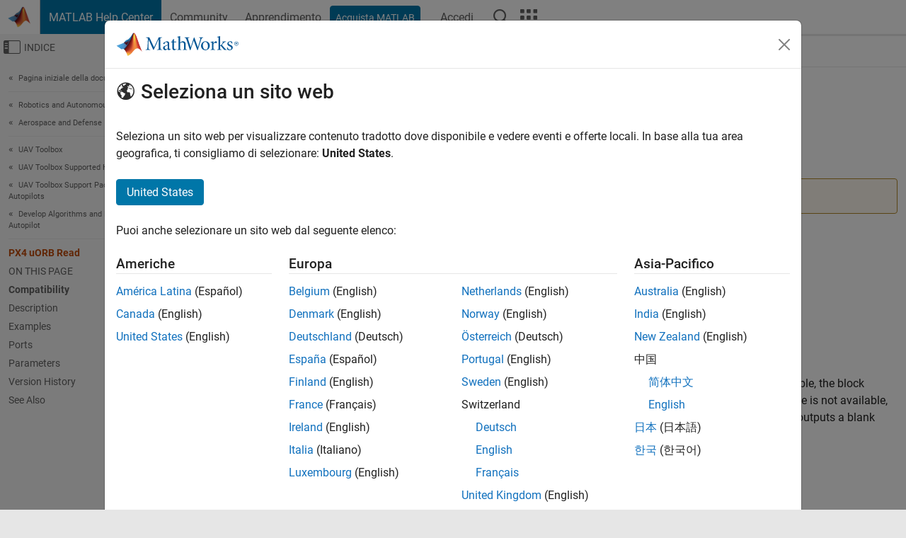

--- FILE ---
content_type: text/html
request_url: https://it.mathworks.com/help/uav/px4/ref/px4uorbread.html
body_size: 13738
content:
<!DOCTYPE html><html lang="it"><head><script>window.mwDocMetadata = {"isLoggedIn":false,"exampleVersionSpec":["=25.2"],"isArchivedDoc":false};</script>
	<meta charset="utf-8"/>
	<meta name="viewport" content="width=device-width, initial-scale=1.0"/>
	

	<link rel="icon" href="https://it.mathworks.com/etc.clientlibs/mathworks/clientlibs/customer-ui/templates/common/resources/images/favicon.20251211153853409.ico" type="image/x-icon"/>
	<link rel="canonical" href="https://it.mathworks.com/help/uav/px4/ref/px4uorbread.html"/>
	<meta http-equiv="X-UA-Compatible" content="IE=edge"/>
	
	
		<meta name="twitter:card" content="summary_large_image"/>
		<meta name="twitter:site" content="@MathWorks"/>
		
		<meta name="twitter:image" content="https://it.mathworks.com/template-service/help/full-header-footer-offcanvas-bs5/_jcr_content/ogImageSecureUrl.adapt.1200.medium.jpg/1744384063106.jpg"/>
		<meta property="og:image:url" content="https://it.mathworks.com/template-service/help/full-header-footer-offcanvas-bs5/_jcr_content/ogImageSecureUrl.adapt.1200.medium.jpg/1744384063106.jpg"/>
		<meta property="og:image:secure_url" content="https://it.mathworks.com/template-service/help/full-header-footer-offcanvas-bs5/_jcr_content/ogImageSecureUrl.adapt.1200.medium.jpg/1744384063106.jpg"/>
	
	<meta property="og:url" content="https://it.mathworks.com/help/uav/px4/ref/px4uorbread.html"/>
	<meta property="og:description" content="The PX4 uORB Read block creates a Simulink nonvirtual bus that corresponds to the specified uORB topic."/>
	<meta property="og:title" content="PX4 uORB Read - Read uORB data for the specified uORB topic - Simulink"/>
	<meta property="og:type" content="website"/>
	

	

	
    
<script src="https://it.mathworks.com/etc.clientlibs/mathworks/clientlibs/customer-ui/components/webvitals.min.20251211153853409.js"></script>




	
	

	
	
	

	

	
	
		
    
<link rel="stylesheet" href="https://it.mathworks.com/etc.clientlibs/mathworks/clientlibs/customer-ui/components/bootstrap5.min.20251211153853409.css" type="text/css"/>



		
    
<link rel="stylesheet" href="https://it.mathworks.com/etc.clientlibs/mathworks/clientlibs/customer-ui/templates/common/bs5.min.20251211153853409.css" type="text/css"/>



	
	
	
    
<link rel="stylesheet" href="https://it.mathworks.com/etc.clientlibs/mathworks/clientlibs/customer-ui/templates/offcanvasv5.min.20251211153853409.css" type="text/css"/>



	

	<link href="https://it.mathworks.com/etc.clientlibs/mathworks/clientlibs/customer-ui/templates/common/resources/fonts/roboto/roboto-latin-italic-400.20251211153853409.woff2" rel="preload" as="font" type="font/woff2" crossorigin=""/>
	<link href="https://it.mathworks.com/etc.clientlibs/mathworks/clientlibs/customer-ui/templates/common/resources/fonts/roboto/roboto-latin-italic-500.20251211153853409.woff2" rel="preload" as="font" type="font/woff2" crossorigin=""/>
	<link href="https://it.mathworks.com/etc.clientlibs/mathworks/clientlibs/customer-ui/templates/common/resources/fonts/roboto/roboto-latin-italic-700.20251211153853409.woff2" rel="preload" as="font" type="font/woff2" crossorigin=""/>
	<link href="https://it.mathworks.com/etc.clientlibs/mathworks/clientlibs/customer-ui/templates/common/resources/fonts/roboto/roboto-latin-normal-400.20251211153853409.woff2" rel="preload" as="font" type="font/woff2" crossorigin=""/>
	<link href="https://it.mathworks.com/etc.clientlibs/mathworks/clientlibs/customer-ui/templates/common/resources/fonts/roboto/roboto-latin-normal-500.20251211153853409.woff2" rel="preload" as="font" type="font/woff2" crossorigin=""/>
	<link href="https://it.mathworks.com/etc.clientlibs/mathworks/clientlibs/customer-ui/templates/common/resources/fonts/roboto/roboto-latin-normal-700.20251211153853409.woff2" rel="preload" as="font" type="font/woff2" crossorigin=""/>
	<link href="https://it.mathworks.com/etc.clientlibs/mathworks/clientlibs/customer-ui/templates/common/resources/fonts/mathworks.20251211153853409.woff" rel="preload" as="font" type="font/woff" crossorigin=""/>

	
		
		<script>(function(g,b,d,f){(function(a,c,d){if(a){var e=b.createElement("style");e.id=c;e.innerHTML=d;a.appendChild(e)}})(b.getElementsByTagName("head")[0],"at-body-style",d);setTimeout(function(){var a=b.getElementsByTagName("head")[0];if(a){var c=b.getElementById("at-body-style");c&&a.removeChild(c)}},f)})(window,document,"[class*='personalization-container']:not([id^='web-application']) {opacity: 0 !important}",1E3);</script> <script src="//assets.adobedtm.com/d0cc0600946eb3957f703b9fe43c3590597a8c2c/satelliteLib-e8d23c2e444abadc572df06537e2def59c01db09.js" async=""></script>

	
	

	

	

	<title>PX4 uORB Read - Read uORB data for the specified uORB topic - Simulink
</title>
	



<script src="https://it.mathworks.com/etc.clientlibs/mathworks/clientlibs/customer-ui/components/jquery.min.20251211153853409.js"></script><script src="https://it.mathworks.com/etc.clientlibs/mathworks/clientlibs/customer-ui/components/jquery-migrate.min.20251211153853409.js"></script>
<meta xmlns="http://www.w3.org/1999/xhtml" http-equiv="Content-Script-Type" content="text/javascript"/>

<link xmlns="http://www.w3.org/1999/xhtml" href="/help/releases/R2025b/includes/web/css/doc_center.css" rel="stylesheet" type="text/css"/>

<script src="/help/releases/R2025b/includes/shared/equationrenderer/release/MathRenderer.js"></script>
<script src="/help/releases/R2025b/includes/shared/scripts/l10n.js"></script>
<script src="/help/releases/R2025b/includes/shared/scripts/docscripts.js"></script>
<script src="/help/releases/R2025b/includes/shared/scripts/f1help.js"></script>
<script src="/help/releases/R2025b/includes/shared/scripts/mw.imageanimation.js"></script>
<script src="/help/releases/R2025b/includes/shared/scripts/jquery.highlight.js"></script>
<script src="/help/releases/R2025b/includes/product/scripts/underscore-min.js"></script>


<script xmlns="http://www.w3.org/1999/xhtml" src="/help/releases/R2025b/includes/shared/scripts/localstorage.js"></script>

<script src="/help/releases/R2025b/includes/web/scripts/overload.js"></script>
<script src="/help/releases/R2025b/includes/shared/scripts/helpservices.js"></script>
<script src="/help/releases/R2025b/includes/product/scripts/productfilter.js"></script>
<script src="/help/releases/R2025b/includes/shared/scripts/matlab_dialog_shared.js"></script>
<link href="/help/releases/R2025b/includes/shared/highlight/styles/mwdochighlight.min.css" rel="stylesheet" type="text/css"/>
<script src="/help/releases/R2025b/includes/shared/highlight/highlight.min.js"></script>
<link href="/help/releases/R2025b/includes/web/css/doc_center_print.css" rel="stylesheet" type="text/css" media="print"/>
	<meta name="robots" content="all"/><meta name="description" content="The PX4 uORB Read block creates a Simulink nonvirtual bus that corresponds to the specified uORB topic."/><style>/*BS5 - UserNav*/
	@media (min-width:992px) {
  	body.-has_usernav {      
    #localnav .navbar-nav { margin:0 0 0 -5px !important; display:inline-block; font-size:0; white-space:nowrap; }
    #localnav .navbar-nav > li { padding:0 !important; margin-bottom:0; display:inline-block; font-size:13px; line-height:1.00; float:none; }
    #localnav .navbar-nav > .nav-item + .nav-item { padding-left:1px !important; border-left:none !important; }
    #localnav .navbar-nav > li > a { padding:10px 10px 8px !important; border-radius:4px; display:inline-block; line-height:1.00; text-align:center; }

    #localnav .navbar-nav > li > a,
    #localnav .navbar-nav > li > a:visited { color:var(--mw-ws-global-link-color);  }    
    #localnav .navbar-nav > li > a:hover { background:var(--mw-ws-additive-color-transparent); color:var(--mw-color-brand03) !important; text-decoration:none !important; }
    #localnav .navbar-nav > li > a:focus { outline-offset:-2px; }

    #localnav .navbar-nav > li > a.active { background:#e6f2fa !important; color:var(--mw-ws-global-color) !important; }
    #localnav .navbar-nav > li > a.active:hover { background:#e6f2fa !important; color:var(--mw-ws-global-color) !important; }    

    #localnav .navbar-nav > li > a >.result_count { font-size:11px; }

    #localnav > li#crux_nav_documentation.active { padding:10px 10px 8px; border-radius:var(--mw-ws-global-border-radius); background:#e6f2fa; color:var(--mw-ws-global-color); line-height:1.00; text-align:center; }
    #localnav > li#crux_nav_documentation.active > a { padding:0; background:var(--mw-ws-additive-color-transparent); }
  }
}

@media (max-width:991.98px) {
  body.-has_usernav {   
    #localnav .navbar-nav { width:100% !important; }
    #localnav .navbar-nav > li { padding-left:0 !important; font-size:13px; }
    #localnav .navbar-nav > li > a.active { background:#e6f2fa; color:var(--mw-ws-global-color) !important; }
  }
}</style><style>#localnav:has(.alert) { height:calc(44px + 36px); padding-top:36px; }
			#localnav .alert { width: 100%; padding-top:2px; padding-right:5px; padding-bottom:2px; border-top:none; border-left:none; border-right:none; border-radius:0; display:flex; align-items:center; flex-direction:row; flex-wrap:nowrap; gap:7px; position:absolute; top:0; z-index:2;  }
			#localnav .alert p { margin-bottom:0; }
			#localnav .alert-dismissible .btn-close { margin-left:auto; position:relative; }</style><link rel="alternate" hreflang="x-default" href="https://www.mathworks.com/help/uav/px4/ref/px4uorbread.html"/>
	<link rel="alternate" hreflang="de" href="https://de.mathworks.com/help/uav/px4/ref/px4uorbread.html"/>
	<link rel="alternate" hreflang="en" href="https://www.mathworks.com/help/uav/px4/ref/px4uorbread.html"/>
	<link rel="alternate" hreflang="es" href="https://la.mathworks.com/help/uav/px4/ref/px4uorbread.html"/>
	<link rel="alternate" hreflang="fr" href="https://fr.mathworks.com/help/uav/px4/ref/px4uorbread.html"/>
	<link rel="alternate" hreflang="it" href="https://it.mathworks.com/help/uav/px4/ref/px4uorbread.html"/>
	<link rel="alternate" hreflang="ja" href="https://jp.mathworks.com/help/uav/px4/ref/px4uorbread.html"/>
	<link rel="alternate" hreflang="ko" href="https://kr.mathworks.com/help/uav/px4/ref/px4uorbread.html"/>
	<link rel="alternate" hreflang="zh" href="https://ww2.mathworks.cn/help/uav/px4/ref/px4uorbread.html"/></head>



	<body id="template_offcanvas" class="site_lang_it templateservice offcanvas_fluid
		  
		  
		  
 		  
		  -has_usernav
		  -is_full_header
		  
		  ">
		<a class="skip_link visually-hidden-focusable" href="#main">Vai al contenuto</a>

		
		


	<div class="sticky-top" id="sticky_container">
		

	<header class="-has_matrix
					 -has_mwa
					 -has_store
					 -has_topnav
					 -has_subnav
					 ">
		<nav class="navbar navbar-expand-lg" aria-label="Navigazione pagina principale">
			<div class="container-fluid">
				<div class="d-lg-flex flex-row align-items-center" id="header_content_container">
					<a href="/?s_tid=user_nav_logo" class="navbar-brand d-inline-flex">
						
						<img src="https://it.mathworks.com/etc.clientlibs/mathworks/clientlibs/customer-ui/templates/common/resources/images/mathworks-logo-membrane.20251211153853409.svg" class="mw_logo" alt="MathWorks" width="34" height="30"/>
					</a>

					<div class="sectionHead sectionhead containsResourceName resourceClass-sectionhead">


	<p class="d-inline-flex d-lg-none h1">
		<a href="/help/?s_tid=user_nav_help" class="add_cursor_pointer">MATLAB Help Center</a>
		
	</p>
	




</div>


					<div class="d-flex d-lg-none" id="global_mobile_actuator_container_search">
						<button class="navbar-toggler btn collapsed" id="global_search_mobile_actuator" type="button" data-toggle="collapse" data-bs-toggle="collapse" data-target="#global_search_mobile" data-bs-target="#global_search_mobile" aria-controls="global_search_mobile" aria-expanded="false" aria-label="Toggle Search">
							<span class="icon-search"></span>
						</button>
					</div>
					<div class="navbar-collapse collapse" id="global_search_mobile">
						<div id="global_search_mobile_placeholder"></div>
						<div id="global_search_container">
							<div class="sectionHeadSearchBox sectionheadsearchbox containsResourceName resourceClass-sectionheadsearchbox">

	

	
		
    
<script src="https://it.mathworks.com/etc.clientlibs/mathworks/clientlibs/customer-ui/components/sectionheadsearchbox/bs5.min.20251211153853409.js"></script>



		
    
<link rel="stylesheet" href="https://it.mathworks.com/etc.clientlibs/mathworks/clientlibs/customer-ui/components/typeahead.min.20251211153853409.css" type="text/css"/>
<script src="https://it.mathworks.com/etc.clientlibs/mathworks/clientlibs/customer-ui/components/lodash.min.20251211153853409.js"></script>
<script src="https://it.mathworks.com/etc.clientlibs/mathworks/clientlibs/customer-ui/components/handlebars.min.20251211153853409.js"></script>
<script src="https://it.mathworks.com/etc.clientlibs/mathworks/clientlibs/customer-ui/components/typeahead.min.20251211153853409.js"></script>



		
    



		
		<form name="search" id="site_search" class="site_search" action="/support/search.html" method="get" data-release="R2025b" data-language="it">
			<div class="input-group">
				<label id="search-mathworks" class="visually-hidden" for="query">Cerca nel centro assistenza</label>
				<input type="hidden" name="c[]" id="site_search_collection" value="support"/>
				<input type="search" name="q" id="query" class="form-control conjoined_search" aria-autocomplete="list" autocomplete="off" role="combobox" aria-controls="search_suggestions" aria-haspopup="listbox" aria-expanded="true" aria-activedescendant="" placeholder="Cerca nel centro assistenza" data-site-domain="it" data-site-language="it" data-typeahead-proxy-url="https://services.mathworks.com/typeahead" data-typeahead-type="grouped" data-typeahead-result-count="5" data-typeahead-collection="functions,blocks" data-label-suggestions="Suggerimenti" data-label-see-all-results="See all results" aria-labelledby="search-mathworks" aria-owns="sectionHeadSearchDropdown"/>
				<button class="btn btn_color_blue btn-outline dropdown-toggle" type="button" data-toggle="dropdown" data-bs-toggle="dropdown" aria-expanded="false" id="site_search_selector">Centro assistenza</button>
				<ul class="dropdown-menu dropdown-menu-end" id="sectionHeadSearchDropdown">
					
						<li style="display:none;"><a class="dropdown-item" href="#" data-placeholder="Cerca nel centro assistenza" data-collection="support" data-action="https://it.mathworks.com/support/search.html" data-parameter="q">Centro assistenza</a></li>
					
					<li><a class="dropdown-item" href="#" data-placeholder="Ricerca MathWorks.com" data-collection="entire_site" data-action="https://it.mathworks.com/search.html" data-parameter="q">MathWorks</a></li>
				</ul>
				<button type="submit" id="searchbutton" class="btn btn_color_blue btn-outline icon-search" aria-label="Cerca"></button>
			</div>
		</form>
	

	

</div>

						</div>
					</div>


					<div class="d-flex d-lg-none" id="global_mobile_actuator_container_navigation">
						<button class="navbar-toggler collapsed btn" id="global_navigation_mobile_actuator" type="button" data-toggle="collapse" data-bs-toggle="collapse" data-target="#global_navigation" data-bs-target="#global_navigation" aria-controls="global_navigation" aria-expanded="false" aria-label="${alwaystranslate:&#39;Toggle Main Navigation&#39;}">
							<span class="icon-menu-full"></span>
						</button>
					</div>
					<div class="collapse navbar-collapse" id="global_navigation">
						
						<div class="topNavigation topnavigation containsResourceName resourceClass-topnavigation">



	<ul class="navbar-nav flex-grow-1 align-items-lg-center mb-0">
		
		
			<li class="nav-item dropdown" id="globalnav_item_helpcenter">
				
	
	
	

	

	<a href="/help/?s_tid=user_nav_help" class="nav-link active ">

		

		
			
			MATLAB Help Center</a>

		
		
	

				
			</li>
		
			<li class="nav-item dropdown" id="globalnav_item_community">
				
	
	
	

	

	<a href="/matlabcentral/?s_tid=user_nav_community" class="nav-link ">

		

		
			
			Community</a>

		
		
	

				
			</li>
		
			<li class="nav-item dropdown" id="globalnav_item_learning">
				
	
	
	

	

	<a href="https://matlabacademy.mathworks.com/?s_tid=user_nav_learning" class="nav-link ">

		

		
			
			Apprendimento</a>

		
		
	

				
			</li>
		

		
		<li class="nav-item  -alignment_lg_end" id="globalnav_item_matlab">
			
			

			
	
	
	

	

	<a href="https://login.mathworks.com/embedded-login/landing.html?cid=getmatlab&amp;s_tid=user_nav_getml" style="display:none !important;" class="not-logged-in btn btn_color_blue d-block d-lg-inline-flex ">

		

		
			
			Acquista MATLAB</a>

		
		
	

			
	
	
	

	

	<a href="https://login.mathworks.com/embedded-login/landing.html?cid=getmatlab&amp;s_tid=user_nav_getml" style="display:none !important;" class="logged-in btn btn_color_blue d-block d-lg-inline-flex ">

		

		
			
			MATLAB</a>

		
		
	


		</li>

		
		
			<li class="nav-item dropdown -alignment_lg_end" id="globalnav_item_mwa">
				<a href="#" class="nav-link headernav_login mwa-nav_login" id="mwanav_item_login" style="display: none;" aria-label="Accedere al proprio MathWorks Account">
					Accedi
				</a>

				<a href="#" class="nav-link headernav_logout dropdown-toggle" id="mwanav_actuator" role="button" data-toggle="dropdown" data-bs-toggle="dropdown" aria-expanded="false" style="display: none;" title="Accedi al tuo MathWorks Account">
					<span class="mwanav_avatar mwa_image_drop_down"></span>
					<span class="mobile_account_name visually_hidden_xxl visually_hidden_xl visually_hidden_lg hidden-md hidden-lg"></span>
				</a>
				<ul class="dropdown-menu dropdown-menu-lg-end" id="mwanav_dropdown_menu">
					<li id="mwanav_item_account"><a class="mwa-account dropdown-item">Il Mio Account</a></li>
					<li id="mwanav_item_community"><a class="mwa-community-profile dropdown-item">Il mio Profilo utente</a></li>
					<li id="mwanav_item_associate"><a class="mwa-link-license dropdown-item">Associa Licenza</a></li>
					<li><hr class="dropdown-divider"/></li>
					<li id="mwanav_item_logout"><a class="mwa-logout dropdown-item">Disconnettiti</a></li>
				</ul>
			</li>
		

		

		

		<li class="nav-item d-block d-lg-none" id="globalnav_item_mobile_cta_support">
			
	
	
	

	

	<a href="/support/contact_us.html" id="mobile_cta_support" class="nav-link ">

		

		
			<span class="icon-phone"></span>
			Contatta l’assistenza MathWorks</a>

		
		
	

		</li>

		<li class="nav-item d-block d-lg-none" id="globalnav_item_mobile_cta_corporate">
			
	
	
	

	

	<a href="/" id="mobile_cta_corporate" class="nav-link ">

		

		
			<span class="icon-membrane"></span>
			Visit mathworks.com</a>

		
		
	

		</li>

		<li class="nav-item dropdown d-none d-lg-block -alignment_lg_end" id="globalnav_item_search">
			<a href="#" class="nav-link dropdown-toggle" role="button" data-toggle="dropdown" data-bs-toggle="dropdown" aria-expanded="false" aria-label="Cerca"><span class="icon-search"></span></a>
			<div class="dropdown-menu">
				<div class="container-lg">
					<div class="row align-items-center">
						
						
							<div class="col">
								<div id="global_search_desktop_placeholder"></div>
							</div>
						
					</div>
				</div>
			</div>
		</li>

		<li class="nav-item d-none d-lg-block -alignment_lg_end" id="globalnav_item_matrix">
			<mw-matrix lang="it" tier="DOTCOM" env="prod" bsversion="bs5" class="nav-link" host="https://it.mathworks.com"></mw-matrix>
		</li>
	</ul>


	


</div>

					</div>
				</div>

				
			</div>
		</nav>
	</header>



		
		
		
	</div>





		
<div id="offcanvas_container">
	

	<div class="collapse collapse-horizontal" id="offcanvas_menu" data-offcanvas-id="helpcenter-offcanvas">
		<button class="btn collapsed" id="offcanvas_actuator" type="button" data-bs-toggle="collapse" data-bs-target="#offcanvas_menu" aria-expanded="false" aria-controls="offcanvas_menu">
			<span class="icon-offcanvas-menu"><span class="visually-hidden">Attiva/disattiva menu di navigazione off-canvas</span></span> <span class="offcanvas_actuator_label" aria-hidden="true">Indice</span>
		</button>
		<div id="offcanvas_menu_content"><nav class="offcanvas_nav" role="navigation">
<div class="search_refine_v4 -presentation_browse">
<div id="facets_area">
<div class="personalization-container" id="web-application-offcanvas-container">
<ol itemscope="" itemtype="https://schema.org/BreadcrumbList" class="nav_breadcrumb list-unstyled" id="ul_left_nav_ancestors">
  <li itemscope="" itemtype="http://www.schema.org/ListItem" itemprop="itemListElement">
	  <a itemprop="item" href="/help/index.html?s_tid=CRUX_lftnav">
      <span itemprop="name">Pagina iniziale della documentazione</span>
		</a>
    <meta itemprop="position" content="1"/>
	</li>
</ol>
<ol itemscope="" itemtype="https://schema.org/BreadcrumbList" class="nav_breadcrumb list-unstyled" id="ul_left_nav_productgroups">
<li itemscope="" itemtype="http://schema.org/ListItem" itemprop="itemListElement">
	<a itemprop="item" href="/help/overview/robotics-and-autonomous-systems.html?s_tid=hc_product_group_bc">
    <span itemprop="name">Robotics and Autonomous Systems</span>
	</a>
  <meta itemprop="position" content="1"/>
</li>
<li itemscope="" itemtype="http://schema.org/ListItem" itemprop="itemListElement">
	<a itemprop="item" href="/help/overview/aerospace-and-defense.html?s_tid=hc_product_group_bc">
    <span itemprop="name">Aerospace and Defense</span>
	</a>
  <meta itemprop="position" content="2"/>
</li></ol><ol itemscope="" itemtype="https://schema.org/BreadcrumbList" class="nav_disambiguation list-unstyled"><li itemscope="" itemtype="http://schema.org/ListItem" itemprop="itemListElement">
						<a itemprop="item" href="../../index.html?s_tid=CRUX_lftnav" id="index">
              <span itemprop="name">UAV Toolbox</span>
            </a>
            <meta itemprop="position" content="1"/>
					</li><li itemscope="" itemtype="http://schema.org/ListItem" itemprop="itemListElement">
						<a itemprop="item" href="../../supported-hardware.html?s_tid=CRUX_lftnav" id="mw_1f519f33-0317-41d7-847f-210e6627e173">
              <span itemprop="name">UAV Toolbox Supported Hardware</span>
            </a>
            <meta itemprop="position" content="2"/>
					</li><li itemscope="" itemtype="http://schema.org/ListItem" itemprop="itemListElement">
						<a itemprop="item" href="../../px4-spkg.html?s_tid=CRUX_lftnav" id="mw_6b156d2b-e6c0-4f48-8bb6-13f1094037a6">
              <span itemprop="name">UAV Toolbox Support Package for PX4 Autopilots</span>
            </a>
            <meta itemprop="position" content="3"/>
					</li><li itemscope="" itemtype="http://schema.org/ListItem" itemprop="itemListElement">
						<a itemprop="item" href="../../develop-algorithm-deploy-px4.html?s_tid=CRUX_lftnav" id="mw_2300403a-51e6-408e-a762-7cb37269325c">
              <span itemprop="name">Develop Algorithms and Deploy on PX4 Autopilot</span>
            </a>
            <meta itemprop="position" content="4"/>
					</li></ol><ul class="nav_scrollspy nav list-unstyled" id="nav_scrollspy" aria-label="On this page">
	<li class="nav_scrollspy_function nav-item notranslate" aria-hidden="true">PX4 uORB Read</li>

<li class="nav_scrollspy_title" id="SSPY810-refentry">On this page</li><li class="nav-item"><a href="#mw_433e28a1-4906-49ad-8a60-164ec6685bf6_sep_mw_c90398f6-b17d-4bd9-9b65-853a1fc2dd68" class="intrnllnk nav-link">Compatibility</a></li><li class="nav-item"><a href="#mw_cd0b12b2-1660-424f-95a7-967fc563d246" class="intrnllnk nav-link">Description</a></li><li class="nav-item"><a href="#examples" class="intrnllnk nav-link">Examples</a></li><li class="nav-item"><a href="#mw_38c543c3-0346-4122-86c8-69e6e8708c91" class="intrnllnk nav-link">Ports</a><ul class="nav"><li class="nav-item"><a href="#mw_7a8b8b69-7e15-4c01-a53c-56bfc5b591c4" class="intrnllnk nav-link">Output</a><ul class="nav"><li class="nav-item"><a href="#mw_d025e8cd-05a5-46bc-8d1d-c0c3dbfc0bee" class="intrnllnk nav-link">Msg</a></li><li class="nav-item"><a href="#mw_3b54a82f-d034-4207-8724-22cd92b512f2" class="intrnllnk nav-link">Status</a></li></ul></li></ul></li><li class="nav-item"><a href="#mw_664f04c7-b69d-429d-9153-ab420d5bab45" class="intrnllnk nav-link">Parameters</a><ul class="nav"><li class="nav-item"><a href="#mw_3dd2f410-d164-44ee-abf6-51d3961ed408" class="intrnllnk nav-link">Main tab</a><ul class="nav"><li class="nav-item"><a href="#mw_63506dfa-8e9b-424e-bb35-e8eb5802f843" class="intrnllnk nav-link">Topic to subscribe to</a></li><li class="nav-item"><a href="#mw_6733fa95-de5f-4c87-bccb-33d36085cada" class="intrnllnk nav-link">Select instance</a></li><li class="nav-item"><a href="#mw_56d68576-7eb3-4855-b42e-3605f9748440" class="intrnllnk nav-link">Sample time</a></li></ul></li><li class="nav-item"><a href="#mw_7c55edc8-2487-469c-9942-6a704c8389aa" class="intrnllnk nav-link">Advanced Tab</a><ul class="nav"><li class="nav-item"><a href="#mw_b8bffe3a-f7b5-4f58-a451-f515f3f48f26" class="intrnllnk nav-link">Wait until data received</a></li><li class="nav-item"><a href="#mw_b206f302-8250-454e-85ff-520862b19791" class="intrnllnk nav-link">Timeout in seconds</a></li></ul></li></ul></li><li class="nav-item"><a href="#mw_433e28a1-4906-49ad-8a60-164ec6685bf6_vh" class="intrnllnk nav-link">Version History</a></li><li class="nav-item"><a href="#mw_433e28a1-4906-49ad-8a60-164ec6685bf6_seealso" class="intrnllnk nav-link">See Also</a></li></ul></div>
</div>
</div>
</nav>
			<div class="sidebar parsys containsResourceName resourceClass-parsys"><div class="targetcontainer containsResourceName resourceClass-targetcontainer section">



<div class="personalization-container " id="web-application-offcanvas-container">
	<div><div class="targetContent parsys containsResourceName resourceClass-parsys">
</div>
</div>
</div></div>

</div>

		</div>
		
    
<script src="https://it.mathworks.com/etc.clientlibs/mathworks/clientlibs/customer-ui/templates/offcanvasv5.min.20251211153853409.js"></script>



	</div>


	<div id="offcanvas_body_container">
		<div id="offcanvas_body">
			

	
	<div class="localnav" id="localnav">
		<div class="localnav_container">
			<div class="container-fluid">
				<div class="row">
					<div class="col-12">
						<nav class="navbar navbar-expand-lg" aria-label="Local Navigation">
							<button class="navbar-toggler" type="button" id="localnav_actuator" data-toggle="collapse" data-bs-toggle="collapse" data-target="#local_navigation" data-bs-target="#local_navigation" aria-controls="localnav" aria-expanded="false" aria-label="Navigazione Toggle"><span class="icon-kebab"></span></button>
							<div class="collapse navbar-collapse" id="local_navigation">
								<div class="localNavigation localnav containsResourceName resourceClass-localnav">



	
	<ul class="navbar-nav  crux_resource_list crux_browse" id="localnav_navbar">
	<li class="nav-item crux_resource" data-nav-id="crux_nav_documentation">
		<a class="nav-link active" href="/help/uav/develop-algorithm-deploy-px4.html?s_tid=CRUX_topnav" data-id="">
			Documentation
	    </a>
	</li>

	<li class="nav-item crux_resource" data-nav-id="crux_nav_examples">
		<a class="nav-link " href="/help/uav/examples.html?s_tid=CRUX_topnav&amp;category=develop-algorithm-deploy-px4" data-id="">
			Examples
	    </a>
	</li>

	<li class="nav-item crux_resource" data-nav-id="crux_nav_function">
		<a class="nav-link " href="/help/uav/referencelist.html?type=function&amp;s_tid=CRUX_topnav&amp;category=develop-algorithm-deploy-px4" data-id="">
			Functions
	    </a>
	</li>

	<li class="nav-item crux_resource" data-nav-id="crux_nav_block">
		<a class="nav-link " href="/help/uav/referencelist.html?type=block&amp;s_tid=CRUX_topnav&amp;category=develop-algorithm-deploy-px4" data-id="">
			Blocks
	    </a>
	</li>

	<li class="nav-item crux_resource" data-nav-id="crux_nav_app">
		<a class="nav-link " href="/help/uav/referencelist.html?type=app&amp;s_tid=CRUX_topnav&amp;category=develop-algorithm-deploy-px4" data-id="">
			Apps
	    </a>
	</li>

	<li class="nav-item crux_resource" data-nav-id="crux_nav_scene">
		<a class="nav-link " href="/help/uav/referencelist.html?type=scene&amp;s_tid=CRUX_topnav&amp;category=develop-algorithm-deploy-px4" data-id="">
			Scenes
	    </a>
	</li>

	<li class="nav-item crux_resource" data-nav-id="crux_nav_video">
		<a class="nav-link " href="/support/search.html?fq%5B%5D=asset_type_name:video&amp;fq%5B%5D=category:uav/develop-algorithm-deploy-px4&amp;page=1&amp;s_tid=CRUX_topnav" data-id="">
			Video
	    </a>
	</li>

	<li class="nav-item crux_resource" data-nav-id="crux_nav_answers">
		<a class="nav-link " href="/support/search.html?fq%5B%5D=asset_type_name:answer&amp;fq%5B%5D=category:uav/develop-algorithm-deploy-px4&amp;page=1&amp;s_tid=CRUX_topnav" data-id="">
			Risposte
	    </a>
	</li>
</ul>




</div>

							</div>
						</nav>
					</div>
				</div>
			</div>
		</div>
	</div>



			<div class="introParsys parsys containsResourceName resourceClass-parsys">
</div>

			<div class="content_container" id="content_container">
				<div class="container-fluid">
					<div class="row">
						<div class="col" id="offcanvas_fixed_menu_container"> </div>
						<div class="col" id="offcanvas_content_container">
							
							<div id="offcanvas_focus_actuator" tabindex="0" class="d-block d-md-none"><span class="visually-hidden">Contenuto principale</span></div>
							

<main id="main" tabindex="-1">
	
	<section><div class="mainParsys parsys containsResourceName resourceClass-parsys"><div class="cssjs containsResourceName section resourceClass-cssjs">






<style>
@media (max-width:991.98px) {

    #localnav .nav-item:not(:first-child) .nav-link { padding-left:24px !important; }
    #localnav .dropdown-menu .dropdown-item { padding-left:calc(var(--bs-dropdown-item-padding-x) * 3); }

}
</style>
</div>
<div class="cssjs containsResourceName section resourceClass-cssjs">





	
    
<link rel="stylesheet" href="https://it.mathworks.com/etc.clientlibs/mathworks/clientlibs/customer-ui/components/embeddedchat/bs5.min.20251211153853409.css" type="text/css"/>
<script src="https://it.mathworks.com/etc.clientlibs/mathworks/clientlibs/customer-ui/templates/akamai.min.20251211153853409.js"></script>
<script src="https://it.mathworks.com/etc.clientlibs/mathworks/clientlibs/customer-ui/components/embeddedchat/bs5.min.20251211153853409.js"></script>



	
	



</div>
<div class="cssjs containsResourceName section resourceClass-cssjs">






<style>
@media (max-width: 991.98px) {
    #localnav_actuator { width:auto !important; padding-left:10px !important; display: flex !important; align-items:center !important; flex-direction: row-reverse !important; justify-content:center !important; }
    #localnav_actuator:after { padding-right:5px; content:"Risorse"; font-size:14px; white-space:nowrap; }
    #localnav_actuator .icon-kebab { position:relative; top:-1px; }
    #localnav_actuator .icon-kebab:before { content: "\e60f" !important; font-size:16px; }
}
</style>
</div>
<div class="cssjs containsResourceName section resourceClass-cssjs">





	
	
    
<link rel="stylesheet" href="https://it.mathworks.com/etc.clientlibs/mathworks/clientlibs/customer-ui/templates/mathworks-aem.min.20251211153853409.css" type="text/css"/>
<link rel="stylesheet" href="https://it.mathworks.com/etc.clientlibs/mathworks/clientlibs/customer-ui/components/searchrefine.min.20251211153853409.css" type="text/css"/>
<link rel="stylesheet" href="https://it.mathworks.com/etc.clientlibs/mathworks/clientlibs/customer-ui/components/panel.min.20251211153853409.css" type="text/css"/>
<link rel="stylesheet" href="https://it.mathworks.com/etc.clientlibs/mathworks/clientlibs/customer-ui/components/card.min.20251211153853409.css" type="text/css"/>
<link rel="stylesheet" href="https://it.mathworks.com/etc.clientlibs/mathworks/clientlibs/customer-ui/templates/search.min.20251211153853409.css" type="text/css"/>



	



</div>
<div class="cssjs containsResourceName section resourceClass-cssjs">





	
	
    
<link rel="stylesheet" href="https://it.mathworks.com/etc.clientlibs/mathworks/clientlibs/customer-ui/components/form.min.20251211153853409.css" type="text/css"/>



	



</div>
<div class="cssjs containsResourceName section resourceClass-cssjs">





	
    
<link rel="stylesheet" href="https://it.mathworks.com/etc.clientlibs/mathworks/clientlibs/customer-ui/components/nuggets.min.20251211153853409.css" type="text/css"/>
<script src="https://it.mathworks.com/etc.clientlibs/mathworks/clientlibs/customer-ui/components/nuggets.min.20251211153853409.js"></script>



	
	



</div>
<div class="cssjs containsResourceName section resourceClass-cssjs">





	
    



	
	



</div>
<div class="cssjs containsResourceName section resourceClass-cssjs">





	
    
<link rel="stylesheet" href="https://it.mathworks.com/etc.clientlibs/mathworks/clientlibs/customer-ui/components/accordion.min.20251211153853409.css" type="text/css"/>
<link rel="stylesheet" href="https://it.mathworks.com/etc.clientlibs/mathworks/clientlibs/customer-ui/components/alert.min.20251211153853409.css" type="text/css"/>
<link rel="stylesheet" href="https://it.mathworks.com/etc.clientlibs/mathworks/clientlibs/customer-ui/components/band.min.20251211153853409.css" type="text/css"/>
<link rel="stylesheet" href="https://it.mathworks.com/etc.clientlibs/mathworks/clientlibs/customer-ui/components/blockquote.min.20251211153853409.css" type="text/css"/>
<link rel="stylesheet" href="https://it.mathworks.com/etc.clientlibs/mathworks/clientlibs/customer-ui/components/image.min.20251211153853409.css" type="text/css"/>
<link rel="stylesheet" href="https://it.mathworks.com/etc.clientlibs/mathworks/clientlibs/customer-ui/components/inpagenav.min.20251211153853409.css" type="text/css"/>
<link rel="stylesheet" href="https://it.mathworks.com/etc.clientlibs/mathworks/clientlibs/customer-ui/components/table.min.20251211153853409.css" type="text/css"/>
<script src="https://it.mathworks.com/etc.clientlibs/mathworks/clientlibs/customer-ui/components/accordion.min.20251211153853409.js"></script>
<script src="https://it.mathworks.com/etc.clientlibs/mathworks/clientlibs/customer-ui/components/panel.min.20251211153853409.js"></script>



	
	



</div>
<div class="targetcontainer containsResourceName resourceClass-targetcontainer section">



<div class="personalization-container " id="web-application-body-container">
<section xmlns="http://www.w3.org/1999/xhtml" id="doc_center_content" itemprop="content" lang="en" data-language="en" data-bs-spy="scroll" data-bs-target="#nav_scrollspy"><div id="pgtype-ref"><div class="block_ref"><span id="mw_433e28a1-4906-49ad-8a60-164ec6685bf6" class="anchor_target"></span><span id="px4libuorbread" class="anchor_target"></span><h1 class="r2025b notranslate" itemprop="title"><span class="refname">PX4 uORB Read</span></h1><div class="doc_topic_desc"><div class="purpose_container"><p itemprop="purpose">Read uORB data for the specified uORB topic</p><div class="switch"><a href="javascript:void(0);" id="expandAllPage">expand all in page</a></div></div></div><div class="alert alert-warning" id="mw_433e28a1-4906-49ad-8a60-164ec6685bf6_sep_mw_c90398f6-b17d-4bd9-9b65-853a1fc2dd68"><span class="alert_icon icon-alert-warning"></span><p><strong><strong class="emphasis bold">Add-On Required:</strong> This feature requires the <a href="matlab:matlab.internal.addons.showAddon(&#39;PX4AUTOPILOTS&#39;);" target="_blank">UAV
                                    Toolbox Support Package for PX4 Autopilots</a> add-on.</strong></p></div><div class="d-flex"><div class="align-self-center me-3"><div class="function_icons"><ul class="list-unstyled"><li><img itemprop="thumbnailUrl" src="px4_uorbread.png" alt="PX4 uORB Read block" height="88" width="147"/></li></ul></div></div><div class="flex-grow-1 align-self-center"><div class="library_path_container"><p><strong>Libraries:</strong><br/>
<span class="library_path">
        UAV Toolbox Support Package for PX4 Autopilots / 
        PX4 uORB Read and Write Blocks
      </span></p></div></div></div><div id="mw_cd0b12b2-1660-424f-95a7-967fc563d246_div" class="refsect1 description"><h2 id="mw_cd0b12b2-1660-424f-95a7-967fc563d246">Description</h2><div class="cshsummary" id="csh_mw_433e28a1-4906-49ad-8a60-164ec6685bf6"><p>The <span class="block">PX4 uORB Read</span> block creates a Simulink<sup>®</sup> nonvirtual bus that corresponds to the specified uORB topic.</p><p>On each simulation step, the block checks if a new message is available on the specific
      topic. If a new message is available, the block retrieves the message and converts it to a
        Simulink bus signal. The Msg port outputs this new message. If a new message is not
      available, Msg outputs the last received uORB message. If a message has not been received
      since the start of the simulation, Msg outputs a blank message.</p><p>During Normal mode simulation, the block outputs zeroes.</p><p>During Connected I/O simulation, this block reads data from the peripherals of the
      hardware. </p></div></div><div class="ref_sect"><h2 id="examples">Examples</h2><section class="mw_cards_container"><div class="mw_card -has_metadata"><div class="mw_card_header"><div class="mw_card_image" style="background-image:url(../../../examples/px4/win64/px4_uORB_read_model.png);"><a tabindex="-1" href="getting-started-uorb-blocks.html"><img alt="Getting Started with uORB Blocks for PX4 Autopilots Support Package" src="../../../examples/px4/win64/px4_uORB_read_model.png"/></a></div></div><div class="mw_card_body"><h3 class="mw_card_title"><a href="getting-started-uorb-blocks.html">Getting Started with uORB Blocks for PX4 Autopilots Support Package</a></h3><p class="mw_card_description">Use the PX4 uORB Read and the PX4 uORB Write blocks in UAV Toolbox Support Package for PX4® Autopilots to read and write uORB messages in the uORB network.</p></div><div class="mw_card_footer"><ul class="list-unstyled"><li class="coming_from_product"><a href="matlab:openExample(&#39;px4/GettingStartedWithUORBBlocksPX4SPKGExample&#39;)">Open Model</a></li></ul></div></div></section></div><div class="clearfix"></div><div class="ref_sect"><h2 id="mw_38c543c3-0346-4122-86c8-69e6e8708c91">Ports</h2></div><div class="ref_sect"><h3 id="mw_7a8b8b69-7e15-4c01-a53c-56bfc5b591c4">Output</h3><div class="expandableContent"><p class="switch "><a href="javascript:void(0);" class="expandAllLink" data-allexpanded="false">expand all</a></p><div class="mw_ws_accordion_container"><div class="accordion" id="mw_7a8b8b69-7e15-4c01-a53c-56bfc5b591c4_accordion-group" role="tablist" aria-multiselectable="true"><div class="mw_ws_accordion_container"><div class="accordion" role="tablist" aria-multiselectable="true"><div class="accordion-item "><div class="accordion-header"><button role="tab" data-bs-toggle="collapse" id="expand_accordion_heading_mw_d025e8cd-05a5-46bc-8d1d-c0c3dbfc0bee" data-bs-target="#expand_accordion_body_mw_d025e8cd-05a5-46bc-8d1d-c0c3dbfc0bee" aria-controls="expand_accordion_body_mw_d025e8cd-05a5-46bc-8d1d-c0c3dbfc0bee" class="accordion-button add_cursor_pointer collapsed" aria-expanded="false"><h3 id="mw_d025e8cd-05a5-46bc-8d1d-c0c3dbfc0bee"><strong class="name">Msg</strong> — <span class="remove_bold">uORB message</span><br/>
<span class="add_font_color_general remove_bold"><span class="example_desc">nonvirtual bus</span></span></h3></button></div><div role="tabpanel" id="expand_accordion_body_mw_d025e8cd-05a5-46bc-8d1d-c0c3dbfc0bee" aria-labelledby="expand_accordion_heading_mw_d025e8cd-05a5-46bc-8d1d-c0c3dbfc0bee" class="accordion-collapse collapse"><div class="accordion-body"><div class="cshsummary" id="csh_mw_d025e8cd-05a5-46bc-8d1d-c0c3dbfc0bee"><p>uORB message, returned as a nonvirtual bus. The type of uORB message is specified
              using the parameter, <code class="literal">Topic to subscribe to</code>. </p><p>Connect a Bus Selector block to the <code class="literal">Msg</code> output to extract the
              signals.</p></div><p class="datatypelist"><strong>Data Types: </strong><code>bus</code></p></div></div></div></div></div><div class="mw_ws_accordion_container"><div class="accordion" role="tablist" aria-multiselectable="true"><div class="accordion-item "><div class="accordion-header"><button role="tab" data-bs-toggle="collapse" id="expand_accordion_heading_mw_3b54a82f-d034-4207-8724-22cd92b512f2" data-bs-target="#expand_accordion_body_mw_3b54a82f-d034-4207-8724-22cd92b512f2" aria-controls="expand_accordion_body_mw_3b54a82f-d034-4207-8724-22cd92b512f2" class="accordion-button add_cursor_pointer collapsed" aria-expanded="false"><h3 id="mw_3b54a82f-d034-4207-8724-22cd92b512f2"><strong class="name">Status</strong> — <span class="remove_bold">Status of the received uORB data</span><br/> <span class="add_font_color_general remove_bold"><span class="example_desc"><code class="literal">0</code> | <code class="literal">1</code></span></span></h3></button></div><div role="tabpanel" id="expand_accordion_body_mw_3b54a82f-d034-4207-8724-22cd92b512f2" aria-labelledby="expand_accordion_heading_mw_3b54a82f-d034-4207-8724-22cd92b512f2" class="accordion-collapse collapse"><div class="accordion-body"><div class="cshsummary" id="csh_mw_3b54a82f-d034-4207-8724-22cd92b512f2"><p>The Status output indicates if the uORB message was received during a previous
              time step or not. A value of <code class="literal">0</code> indicates that the uORB data at the
                <code class="literal">Msg</code> output is the latest, and a value of <code class="literal">1</code>
              indicates that the uORB data was received during the previous time step.</p><p>This output can be used to trigger subsystems for processing the new messages
              received in the uORB network.</p></div><p class="datatypelist"><strong>Data Types: </strong><code>Boolean</code></p></div></div></div></div></div></div></div></div></div><div class="ref_sect"><h2 id="mw_664f04c7-b69d-429d-9153-ab420d5bab45">Parameters</h2><div class="expandableContent"><p class="switch "><a href="javascript:void(0);" class="expandAllLink" data-allexpanded="false">expand all</a></p><div class="mw_ws_accordion_container"><div class="accordion" id="mw_664f04c7-b69d-429d-9153-ab420d5bab45_accordion-group" role="tablist" aria-multiselectable="true"><h4 class="mw-doc-parametersgrp" id="mw_3dd2f410-d164-44ee-abf6-51d3961ed408">Main tab</h4><div class="mw_ws_accordion_container"><div class="accordion" role="tablist" aria-multiselectable="true"><div class="accordion-item "><div class="accordion-header"><button role="tab" data-bs-toggle="collapse" id="expand_accordion_heading_mw_63506dfa-8e9b-424e-bb35-e8eb5802f843" data-bs-target="#expand_accordion_body_mw_63506dfa-8e9b-424e-bb35-e8eb5802f843" aria-controls="expand_accordion_body_mw_63506dfa-8e9b-424e-bb35-e8eb5802f843" class="accordion-button add_cursor_pointer collapsed" aria-expanded="false"><span id="inputarg_Topictosubscribeto" class="anchor_target"></span><h3 id="mw_63506dfa-8e9b-424e-bb35-e8eb5802f843"><strong class="name">Topic to subscribe to</strong> — <span class="remove_bold">Name of the uORB topic to which the block needs to subscribe</span><br/> <span class="add_font_color_general remove_bold"><span class="example_desc">sensor_accel (default) | One of the uORB topic</span></span></h3></button></div><div role="tabpanel" id="expand_accordion_body_mw_63506dfa-8e9b-424e-bb35-e8eb5802f843" aria-labelledby="expand_accordion_heading_mw_63506dfa-8e9b-424e-bb35-e8eb5802f843" class="accordion-collapse collapse"><div class="accordion-body"><div class="cshsummary" id="csh_mw_63506dfa-8e9b-424e-bb35-e8eb5802f843"><p>Select the name of the uORB topic that the block needs to subscribe to read the uORB
            data. Click <strong class="guibutton">Select</strong> to browse the topic names available in the
              <code class="literal">Firmware/msg</code> folder of the <code class="literal">px4</code> directory that
            you downloaded.</p></div></div></div></div></div></div><div class="mw_ws_accordion_container"><div class="accordion" role="tablist" aria-multiselectable="true"><div class="accordion-item "><div class="accordion-header"><button role="tab" data-bs-toggle="collapse" id="expand_accordion_heading_mw_6733fa95-de5f-4c87-bccb-33d36085cada" data-bs-target="#expand_accordion_body_mw_6733fa95-de5f-4c87-bccb-33d36085cada" aria-controls="expand_accordion_body_mw_6733fa95-de5f-4c87-bccb-33d36085cada" class="accordion-button add_cursor_pointer collapsed" aria-expanded="false"><span id="inputarg_Selectinstance" class="anchor_target"></span><h3 id="mw_6733fa95-de5f-4c87-bccb-33d36085cada"><strong class="name">Select instance</strong> — <span class="remove_bold">Instance of the uORB topic to which the block needs to subscribe</span><br/> <span class="add_font_color_general remove_bold"><span class="example_desc">instance of the uORB topic</span></span></h3></button></div><div role="tabpanel" id="expand_accordion_body_mw_6733fa95-de5f-4c87-bccb-33d36085cada" aria-labelledby="expand_accordion_heading_mw_6733fa95-de5f-4c87-bccb-33d36085cada" class="accordion-collapse collapse"><div class="accordion-body"><div class="cshsummary" id="csh_mw_6733fa95-de5f-4c87-bccb-33d36085cada"><p>Select the instance of the uORB topic that the block needs to subscribe to read the
            uORB data. </p>
            <h4 class="descriptionsect">Dependencies</h4>
            <p>This parameter appears only if you select a topic that supports multiple
              instances, in the <strong class="guilabel">Topic to subscribe to</strong> parameter.</p>
            <p>For example, the <code class="literal">actuator_controls</code> topic supports multiple
              instances and you can select one instance from the drop-down.</p>
<div class="informalfigure"><div id="d126e298" class="mediaobject"><p><img src="px4_uorb_instance.png" height="402" width="419"/></p></div></div><p></p>
          </div></div></div></div></div></div><div class="mw_ws_accordion_container"><div class="accordion" role="tablist" aria-multiselectable="true"><div class="accordion-item "><div class="accordion-header"><button role="tab" data-bs-toggle="collapse" id="expand_accordion_heading_mw_56d68576-7eb3-4855-b42e-3605f9748440" data-bs-target="#expand_accordion_body_mw_56d68576-7eb3-4855-b42e-3605f9748440" aria-controls="expand_accordion_body_mw_56d68576-7eb3-4855-b42e-3605f9748440" class="accordion-button add_cursor_pointer collapsed" aria-expanded="false"><span id="inputarg_Sampletime" class="anchor_target"></span><h3 id="mw_56d68576-7eb3-4855-b42e-3605f9748440"><strong class="name">Sample time</strong> — <span class="remove_bold">Interval at which the block reads values</span><br/> <span class="add_font_color_general remove_bold"><span class="example_desc"><code class="literal">0.001</code> (default) | any non-negative value that is a multiple of 0.001 | -1</span></span></h3></button></div><div role="tabpanel" id="expand_accordion_body_mw_56d68576-7eb3-4855-b42e-3605f9748440" aria-labelledby="expand_accordion_heading_mw_56d68576-7eb3-4855-b42e-3605f9748440" class="accordion-collapse collapse"><div class="accordion-body"><div class="cshsummary" id="csh_mw_56d68576-7eb3-4855-b42e-3605f9748440"><p>Enter the time interval at which the block reads values from the uORB
            network.</p><p>When you set this parameter to <code class="literal remove_text_wrapping">-1</code>, Simulink determines the best sample time for the block based on the block context
            within the model.</p></div></div></div></div></div></div><h4 class="mw-doc-parametersgrp" id="mw_7c55edc8-2487-469c-9942-6a704c8389aa">Advanced Tab</h4><div class="mw_ws_accordion_container"><div class="accordion" role="tablist" aria-multiselectable="true"><div class="accordion-item "><div class="accordion-header"><button role="tab" data-bs-toggle="collapse" id="expand_accordion_heading_mw_b8bffe3a-f7b5-4f58-a451-f515f3f48f26" data-bs-target="#expand_accordion_body_mw_b8bffe3a-f7b5-4f58-a451-f515f3f48f26" aria-controls="expand_accordion_body_mw_b8bffe3a-f7b5-4f58-a451-f515f3f48f26" class="accordion-button add_cursor_pointer collapsed" aria-expanded="false"><span id="inputarg_Waituntildatareceived" class="anchor_target"></span><h3 id="mw_b8bffe3a-f7b5-4f58-a451-f515f3f48f26"><strong class="name">Wait until data received</strong> — <span class="remove_bold">Wait until requested data is available</span><br/> <span class="add_font_color_general remove_bold"><span class="example_desc">off (default) | on</span></span></h3></button></div><div role="tabpanel" id="expand_accordion_body_mw_b8bffe3a-f7b5-4f58-a451-f515f3f48f26" aria-labelledby="expand_accordion_heading_mw_b8bffe3a-f7b5-4f58-a451-f515f3f48f26" class="accordion-collapse collapse"><div class="accordion-body"><div class="cshsummary" id="csh_mw_b8bffe3a-f7b5-4f58-a451-f515f3f48f26"><div class="itemizedlist"><ul><li><p>When you select this option, the read operation runs in Blocking Mode. The read
                operation is blocked while waiting for the requested data to be available. When
                waiting for the data, the <strong class="guilabel">Status</strong> port displays same values from
                the previous time step. When the data become available, the
                  <strong class="guilabel">Data</strong> port outputs data bytes, and the
                  <strong class="guilabel">Status</strong> port changes to <code class="literal">0</code>.</p><p>A task overrun occurs if the target hardware is still waiting for the data to be
                available when the next read operation is scheduled to begin.</p><p>To fix overruns, Increase the time step by using the <strong class="guilabel">Sample
                  time</strong> parameter.</p></li><li><p>When you clear this option, the read operation runs in Non-Blocking Mode. In
                this mode, the block does not wait for the requested data to be available.</p></li></ul></div></div></div></div></div></div></div><div class="mw_ws_accordion_container"><div class="accordion" role="tablist" aria-multiselectable="true"><div class="accordion-item "><div class="accordion-header"><button role="tab" data-bs-toggle="collapse" id="expand_accordion_heading_mw_b206f302-8250-454e-85ff-520862b19791" data-bs-target="#expand_accordion_body_mw_b206f302-8250-454e-85ff-520862b19791" aria-controls="expand_accordion_body_mw_b206f302-8250-454e-85ff-520862b19791" class="accordion-button add_cursor_pointer collapsed" aria-expanded="false"><span id="inputarg_Timeoutinseconds" class="anchor_target"></span><h3 id="mw_b206f302-8250-454e-85ff-520862b19791"><strong class="name">Timeout in seconds</strong> — <span class="remove_bold">Time to wait until the data is received</span><br/> <span class="add_font_color_general remove_bold"><span class="example_desc"><code class="literal">0.1</code> (default) | (0, 2^32/1000]</span></span></h3></button></div><div role="tabpanel" id="expand_accordion_body_mw_b206f302-8250-454e-85ff-520862b19791" aria-labelledby="expand_accordion_heading_mw_b206f302-8250-454e-85ff-520862b19791" class="accordion-collapse collapse"><div class="accordion-body"><div class="cshsummary" id="csh_mw_b206f302-8250-454e-85ff-520862b19791"><p>Specify the amount of time that the block waits for the data during each time step,
            if the <strong class="guilabel">Wait until data received</strong> parameter is selected. If timeout
            occurs, the read operation is aborted. </p>
            <h4 class="descriptionsect">Dependencies</h4>
            <p>This parameter appears only when you select the <strong class="guilabel">Wait until data
                received</strong> parameter.</p>
          </div></div></div></div></div></div></div></div></div></div><div class="ref_sect"><h2 id="mw_433e28a1-4906-49ad-8a60-164ec6685bf6_vh">Version History</h2><p><strong>Introduced in R2018b</strong></p></div><div class="ref_sect"><h2 id="mw_433e28a1-4906-49ad-8a60-164ec6685bf6_seealso">See Also</h2><p><span itemscope="" itemtype="http://www.mathworks.com/help/schema/MathWorksDocPage/SeeAlso" itemprop="seealso"><a itemprop="url" href="px4uorbwrite.html"><span itemprop="name"><span class="block">PX4 uORB Write</span></span></a></span> | <span itemscope="" itemtype="http://www.mathworks.com/help/schema/MathWorksDocPage/SeeAlso" itemprop="seealso"><a itemprop="url" href="px4uorbmessage.html"><span itemprop="name"><span class="block">PX4 uORB Message</span></span></a></span></p></div>
    </div></div></section><div class="clearfix"></div>

<div align="center" class="feedbackblock" id="mw_docsurvey"><script src="/help/includes/shared/docsurvey/docfeedback.js"></script>

<script>loadSurveyHidden();</script>

<link rel="stylesheet" href="/help/includes/shared/docsurvey/release/index-css.css" type="text/css"/>

<script src="/help/includes/shared/docsurvey/release/bundle.index.js"></script>

<script>initDocSurvey();</script></div>

<div class="modal fade" id="matlab-command-dialog" tabindex="-1" role="dialog" aria-labelledby="matlabCommandDialogLabel" aria-hidden="true">
  <div class="modal-dialog modal-lg">
    <div class="modal-content">
      <div class="modal-header">
        <h2 class="modal-title">MATLAB Command</h2>
        <button type="button" class="btn-close" data-bs-dismiss="modal" aria-label="Close"></button>
      </div>
      <div class="modal-body" id="dialog-body">
        <p>You clicked a link that corresponds to this MATLAB command: </p>
        <pre id="dialog-matlab-command"></pre>
        <p>Run the command by entering it in the MATLAB Command Window.
        Web browsers do not support MATLAB commands.</p>
      </div>
      <div class="modal-footer">
        <button type="button" class="btn btn_color_blue" data-bs-dismiss="modal">Close</button>
      </div>
    </div>
  </div>
</div>
	<div><div class="targetContent parsys containsResourceName resourceClass-parsys"><div class="cqColumns containsResourceName section resourceClass-columns"><div class="row  ">

	
		<div class=" col-12 "><div class="2420e633-83fe-4c2d-9b62-4248985f27d2 parsys containsResourceName resourceClass-parsys">
</div>
</div>
	
</div>
</div>

</div>
</div>
</div></div>

</div>
</section>
	
	
	
		

<div><div class="modalParsys parsys containsResourceName resourceClass-parsys">
</div>
</div>

		


	<div id="location_content" style="display:none;"></div>

	<div class="modal fade" id="country-unselected" tabindex="-1" aria-labelledby="domain_selector_label" style="padding-left: 0px; display:none;" aria-modal="true" role="dialog">
		<div class="modal-dialog modal-xl">
			<div class="modal-content">
				<div class="modal-header">
					<img src="https://it.mathworks.com/etc.clientlibs/mathworks/clientlibs/customer-ui/templates/common/resources/images/mathworks-logo.20251211153853409.svg" class="mw_logo theme_light" alt="MathWorks" width="173" height="35"/>
					<img src="https://it.mathworks.com/etc.clientlibs/mathworks/clientlibs/customer-ui/templates/common/resources/images/mathworks-logo-rev.20251211153853409.svg" class="mw_logo theme_dark" alt="MathWorks" width="173" height="35" style="display:none;"/>
					<button type="button" class="btn-close" data-bs-dismiss="modal" aria-label="Chiudi"></button>
				</div>
				<div class="modal-body">

					<p class="h1 icon-globe" id="domain_selector_label">Seleziona un sito web</p>
					<p>Seleziona un sito web per visualizzare contenuto tradotto dove disponibile e vedere eventi e offerte locali. In base alla tua area geografica, ti consigliamo di selezionare: <strong class="recommended-country"></strong>.</p>
					<div class="default-recommendation">
						<p><a href="#" id="recommended_domain_button" class="btn btn_color_blue" data-lang="en"><span class="recommended-country"></span></a></p>
					</div>

					<div class="ch-recommendation" style="display:none;">
						<ul class="list-inline">
							<li class="list-inline-item add_margin_5 d-block d-md-inline-block"><a href="//ch.mathworks.com" class="recommendation-button btn btn-outline btn_color_blue" data-subdomain="ch" data-lang="en" data-recommended-text="Switzerland" data-default-lang="true" data-do-not-rewrite="true"><strong class="recommended-country"></strong> (English)</a></li>
							<li class="list-inline-item add_margin_5 d-block d-md-inline-block"><a href="//ch.mathworks.com" class="recommendation-button btn btn-outline btn_color_blue" data-subdomain="ch" data-lang="de" data-recommended-text="Schweiz" data-do-not-rewrite="true"><strong class="recommended-country"></strong> (Deutsch)</a></li>
							<li class="list-inline-item add_margin_5 d-block d-md-inline-block"><a href="//ch.mathworks.com" class="recommendation-button btn btn-outline btn_color_blue" data-subdomain="ch" data-lang="fr" data-recommended-text="Suisse" data-do-not-rewrite="true"><strong class="recommended-country"></strong> (Français)</a></li>
						</ul>
					</div>
					<div class="zh-recommendation" style="display:none;">
						<ul class="list-inline">
							<li class="list-inline-item"><a href="//ww2.mathworks.cn" class="recommendation-button btn btn-outline btn_color_blue" data-subdomain="ww2" data-lang="zh" data-recommended-text="中国" data-default-lang="true" data-do-not-rewrite="true"><strong class="recommended-country"></strong>（简体中文）</a></li>
							<li class="list-inline-item"><a href="//ww2.mathworks.cn" class="recommendation-button btn btn-outline btn_color_blue" data-subdomain="ww2" data-lang="en" data-recommended-text="China" data-do-not-rewrite="true"><strong class="recommended-country"></strong> (English)</a></li>
						</ul>
					</div>

					<p>Puoi anche selezionare un sito web dal seguente elenco:</p>
					<div class="alert alert-warning" role="alert" id="china_performance_alert" style="display:none;"> <span class="alert_icon icon-alert-warning"></span>
						<p class="alert_heading"><strong>Come ottenere le migliori prestazioni del sito</strong></p>
						<p>Per ottenere le migliori prestazioni del sito, seleziona il sito cinese (in cinese o in inglese). I siti MathWorks per gli altri paesi non sono ottimizzati per essere visitati dalla tua area geografica.</p>
					</div>
					<div class="row add_margin_30">
						<div class="col-12 col-sm-4 col-lg-3">
							<p class="h3 add_bottom_rule">Americhe</p>
							<ul class="list-unstyled">
								<li><a href="//la.mathworks.com" class="domain_selector_link" data-country-code="LA" data-subdomain="la" data-lang="es" data-default-lang="true" data-selected-text="América Latina" data-recommended-text="América Latina" data-do-not-rewrite="true">América Latina</a> (Español)</li>
								<li><a href="//www.mathworks.com" class="domain_selector_link" data-country-code="CA" data-subdomain="www" data-lang="en" data-do-not-rewrite="true">Canada</a> (English)</li>
								<li><a href="//www.mathworks.com" class="domain_selector_link" data-country-code="US" data-subdomain="www" data-lang="en" data-default-lang="true" data-selected-text="United States" data-recommended-text="United States" data-do-not-rewrite="true">United States</a> (English)</li>
							</ul>
						</div>
						<div class="col-12 col-sm-4 col-lg-6">
							<p class="h3 add_bottom_rule">Europa</p>
							<div class="row">
								<div class="col-6 col-sm-12 col-lg-6">
									<ul class="list-unstyled">
										<li><a href="//nl.mathworks.com" class="domain_selector_link" data-country-code="BE" data-subdomain="nl" data-lang="en" data-do-not-rewrite="true">Belgium</a> (English)</li>
										<li><a href="//se.mathworks.com" class="domain_selector_link" data-country-code="DK" data-subdomain="se" data-lang="en" data-do-not-rewrite="true">Denmark</a> (English)</li>
										<li><a href="//de.mathworks.com" class="domain_selector_link" data-country-code="DE" data-subdomain="de" data-lang="de" data-default-lang="true" data-selected-text="Deutschland" data-recommended-text="Deutschland" data-do-not-rewrite="true">Deutschland</a> (Deutsch)</li>
										<li><a href="//es.mathworks.com" class="domain_selector_link" data-country-code="ES" data-subdomain="es" data-lang="es" data-default-lang="true" data-selected-text="España" data-recommended-text="España" data-do-not-rewrite="true">España</a> (Español)</li>
										<li><a href="//se.mathworks.com" class="domain_selector_link" data-country-code="FI" data-subdomain="se" data-lang="en" data-do-not-rewrite="true">Finland</a> (English)</li>
										<li><a href="//fr.mathworks.com" class="domain_selector_link" data-country-code="FR" data-subdomain="fr" data-lang="fr" data-default-lang="true" data-selected-text="France" data-recommended-text="France" data-do-not-rewrite="true">France</a> (Français)</li>
										<li><a href="//uk.mathworks.com" class="domain_selector_link" data-country-code="IE" data-subdomain="uk" data-lang="en" data-do-not-rewrite="true">Ireland</a> (English)</li>
										<li><a href="//it.mathworks.com" class="domain_selector_link" data-country-code="IT" data-subdomain="it" data-lang="it" data-default-lang="true" data-selected-text="Italia" data-recommended-text="Italia" data-do-not-rewrite="true">Italia</a> (Italiano)</li>
										<li><a href="//nl.mathworks.com" class="domain_selector_link" data-country-code="LU" data-subdomain="nl" data-lang="en" data-do-not-rewrite="true">Luxembourg</a> (English)</li>
									</ul>
								</div>
								<div class="col-6 col-sm-12 col-lg-6">
									<ul class="list-unstyled">
										<li><a href="//nl.mathworks.com" class="domain_selector_link" data-country-code="NL" data-subdomain="nl" data-lang="en" data-default-lang="true" data-selected-text="Benelux" data-recommended-text="Netherlands" data-do-not-rewrite="true">Netherlands</a> (English)</li>
										<li><a href="//se.mathworks.com" class="domain_selector_link" data-country-code="NO" data-subdomain="se" data-lang="en" data-do-not-rewrite="true">Norway</a> (English)</li>
										<li><a href="//de.mathworks.com" class="domain_selector_link" data-country-code="AT" data-subdomain="de" data-lang="de" data-do-not-rewrite="true">Österreich</a> (Deutsch)</li>
										<li><a href="//www.mathworks.com" class="domain_selector_link" data-country-code="PT" data-subdomain="www" data-lang="en" data-do-not-rewrite="true">Portugal</a> (English)</li>
										<li><a href="//se.mathworks.com" class="domain_selector_link" data-country-code="SE" data-subdomain="se" data-lang="en" data-default-lang="true" data-selected-text="Nordic" data-recommended-text="Sweden" data-do-not-rewrite="true">Sweden</a> (English)</li>
										<li>Switzerland
											<ul class="list-unstyled add_indent_20">
												<li><a href="//ch.mathworks.com" class="domain_selector_link" data-country-code="CH" data-subdomain="ch" data-lang="de" data-selected-text="Schweiz" data-recommended-text="Schweiz" data-do-not-rewrite="true">Deutsch</a></li>
												<li><a href="//ch.mathworks.com" id="swiss_english" class="domain_selector_link" data-country-code="CH" data-subdomain="ch" data-lang="en" data-default-lang="true" data-selected-text="Switzerland" data-recommended-text="Switzerland" data-do-not-rewrite="true">English</a></li>
												<li><a href="//ch.mathworks.com" class="domain_selector_link" data-country-code="CH" data-subdomain="ch" data-lang="fr" data-selected-text="Suisse" data-recommended-text="Suisse" data-do-not-rewrite="true">Français</a></li>
											</ul>
										</li>
										<li><a href="//uk.mathworks.com" class="domain_selector_link" data-country-code="GB" data-subdomain="uk" data-lang="en" data-default-lang="true" data-selected-text="United Kingdom" data-recommended-text="United Kingdom" data-do-not-rewrite="true">United Kingdom</a> (English)</li>
									</ul>
								</div>
							</div>
						</div>
						<div class="col-12 col-sm-4 col-lg-3">
							<p class="h3 add_bottom_rule">Asia-Pacifico</p>
							<ul class="list-unstyled">
								<li><a href="//au.mathworks.com" class="domain_selector_link" data-country-code="AU" data-subdomain="au" data-lang="en" data-default-lang="true" data-selected-text="Australia" data-recommended-text="Australia" data-do-not-rewrite="true">Australia</a> (English)</li>
								<li><a href="//in.mathworks.com" class="domain_selector_link" data-country-code="IN" data-subdomain="in" data-lang="en" data-default-lang="true" data-selected-text="India" data-recommended-text="India" data-do-not-rewrite="true">India</a> (English)</li>
								<li><a href="//au.mathworks.com" class="domain_selector_link" data-country-code="NZ" data-subdomain="au" data-lang="en" data-do-not-rewrite="true">New Zealand</a> (English)</li>
								<li>中国
									<ul class="list-unstyled add_indent_20">
										<li><a href="//ww2.mathworks.cn" class="domain_selector_link" data-country-code="CN" data-subdomain="ww2" data-lang="zh" data-default-lang="true" data-selected-text="中国" data-recommended-text="中国" data-do-not-rewrite="true">简体中文</a></li>
										<li><a href="//ww2.mathworks.cn" class="domain_selector_link" data-country-code="CN" data-subdomain="ww2" data-lang="en" data-default-lang="true" data-selected-text="China" data-recommended-text="China" data-do-not-rewrite="true">English</a></li>
									</ul>
								</li>
								<li><a href="//jp.mathworks.com" class="domain_selector_link" data-country-code="JP" data-subdomain="jp" data-lang="ja" data-default-lang="true" data-selected-text="日本" data-recommended-text="日本" data-do-not-rewrite="true">日本</a> (日本語)</li>
								<li><a href="//kr.mathworks.com" class="domain_selector_link" data-country-code="KR" data-subdomain="kr" data-lang="ko" data-default-lang="true" data-selected-text="한국" data-recommended-text="한국" data-do-not-rewrite="true">한국</a> (한국어)</li>
							</ul>
						</div>
					</div>
					<p class="text-center"><a href="#" class="worldwide_link" data-do-not-rewrite="true">Contatta l’ufficio locale</a></p>
				</div>
			</div>
		</div>
	</div>

	
    








    
<script src="https://it.mathworks.com/etc.clientlibs/mathworks/clientlibs/customer-ui/components/domainselector.min.20251211153853409.js"></script>



	
</main>

						</div>
					</div>
				</div>
			</div>
			

<footer id="footer">
	
		<div class="primary_footer" id="primary_footer">
			<div class="container-fluid">
				<div class="row align-items-start">
					<div class="col-12 col-md-9">
						<nav>
							
							<div class="footerNavigation footernavigation containsResourceName resourceClass-footernavigation">



	<ul class="list-inline " id="footernav" data-privacy="Le tue preferenze in materia di privacy">
		<li class="list-inline-item" id="footernav_footernav_patents">
			
	
	
	

	

	<a href="/company/trust-center.html?s_tid=gf_tc" class=" ">

		

		
			
			Centro di fiducia</a>

		
		
	

		</li>
	
		<li class="list-inline-item" id="footernav_footernav_trademarks">
			
	
	
	

	

	<a href="/company/trust-center/trademarks.html?s_tid=gf_trd" class=" ">

		

		
			
			Marchi</a>

		
		
	

		</li>
	
		<li class="list-inline-item" id="footernav_footernav_privacy">
			
	
	
	

	

	<a href="/company/trust-center/privacy-policy.html?s_tid=gf_priv" class=" ">

		

		
			
			Informativa sulla privacy</a>

		
		
	

		</li>
	
		<li class="list-inline-item" id="footernav_footernav_piracy">
			
	
	
	

	

	<a href="/company/trust-center/piracy.html?s_tid=gf_pir" class=" ">

		

		
			
			Antipirateria</a>

		
		
	

		</li>
	
		<li class="list-inline-item" id="footernav_footernav_status">
			
	
	
	

	

	<a href="https://status.mathworks.com/?s_tid=gf_application" class=" ">

		

		
			
			Stato dell&#39;applicazione</a>

		
		
	

		</li>
	
		<li class="list-inline-item" id="footernav_footernav_contactus">
			
	
	
	

	

	<a href="/company/aboutus/contact_us.html?s_tid=gf_contact" class=" ">

		

		
			
			Contatti</a>

		
		
	

		</li>
	</ul>




    
<script src="https://it.mathworks.com/etc.clientlibs/mathworks/clientlibs/customer-ui/components/footernavigation.min.20251211153853409.js"></script>



</div>

						</nav>
						<p class="copyright">© 1994-2026 The MathWorks, Inc.</p>
					</div>
					<div class="col-12 col-md-3">
						<div id="countrynav" class="d-flex justify-content-end">
							<button class="btn btn-outline btn_countrynav companion_btn add_margin_20" id="domainButton" data-toggle="modal" data-bs-toggle="modal" data-target="#country-unselected" data-bs-target="#country-unselected">
								<span class="visually-hidden sr-only">Seleziona un sito web</span>
								<span class="icon-globe"></span>
								<span id="countrySelectorButtonText">United States</span>
							</button>
						</div>
					</div>
					
				</div>
			</div>
		</div>
	
	
</footer>


		</div>
	</div>
</div>

		
		
		

		
			
    
<link rel="stylesheet" href="https://it.mathworks.com/etc.clientlibs/mathworks/clientlibs/customer-ui/components/button.min.20251211153853409.css" type="text/css"/>
<link rel="stylesheet" href="https://it.mathworks.com/etc.clientlibs/mathworks/clientlibs/customer-ui/components/downsize.min.20251211153853409.css" type="text/css"/>
<link rel="stylesheet" href="https://it.mathworks.com/etc.clientlibs/mathworks/clientlibs/customer-ui/components/upsize.min.20251211153853409.css" type="text/css"/>
<link rel="stylesheet" href="https://it.mathworks.com/etc.clientlibs/mathworks/clientlibs/customer-ui/components/tags.min.20251211153853409.css" type="text/css"/>
<link rel="stylesheet" href="https://it.mathworks.com/etc.clientlibs/mathworks/clientlibs/customer-ui/templates/common/bs5-footer.min.20251211153853409.css" type="text/css"/>
<script src="https://it.mathworks.com/etc.clientlibs/mathworks/clientlibs/customer-ui/components/substitutepricing.min.20251211153853409.js"></script>




			
    
<script src="https://it.mathworks.com/etc.clientlibs/mathworks/clientlibs/customer-ui/components/domainredirect.min.20251211153853409.js"></script>




			
    




			
    
<script src="https://it.mathworks.com/etc.clientlibs/mathworks/clientlibs/customer-ui/components/bootstrap5.min.20251211153853409.js"></script>



			
    
<script src="https://it.mathworks.com/etc.clientlibs/mathworks/clientlibs/customer-ui/components/signinanalytics.min.20251211153853409.js"></script>
<script src="https://it.mathworks.com/etc.clientlibs/mathworks/clientlibs/customer-ui/components/spotlight.min.20251211153853409.js"></script>
<script src="https://it.mathworks.com/etc.clientlibs/mathworks/clientlibs/customer-ui/templates/common/bs5.min.20251211153853409.js"></script>



			
			
				
    
<script src="https://it.mathworks.com/etc.clientlibs/mathworks/clientlibs/customer-ui/components/corporatenav.min.20251211153853409.js"></script>



				<div class="modal-backdrop fade show" id="corporate_nav_modal"></div>
			
			

			
			<a href="#" id="go-top" class="btn btn_color_mediumgray" tabindex="0" aria-hidden="true" aria-label="Torna all&#39;inizio"><span class="icon-arrow-open-up icon_24"></span></a>
			<div id="web-application-footer-assets"></div>

			
    
<link rel="stylesheet" href="https://it.mathworks.com/etc.clientlibs/mathworks/clientlibs/customer-ui/components/matrixmenu.min.20251211153853409.css" type="text/css"/>
<script src="https://it.mathworks.com/etc.clientlibs/mathworks/clientlibs/customer-ui/components/matrixmenu.min.20251211153853409.js"></script>




			

		

	




<script src="/help/releases/R2025b/includes/shared/scripts/saxonjs/SaxonJS2.rt.js"></script>
<script src="/help/releases/R2025b/includes/shared/scripts/product_group.js"></script>
<script>
        window.history.replaceState(window.location.href, null, ""); // Initialize
        document.addEventListener('DOMContentLoaded', function() {
        mystylesheetLocation = "/help/releases/R2025b/includes/shared/scripts/product_group-sef.json";
        mysourceLocation = "/help/releases/R2025b/docset.xml";
        product_help_location = "uav";
        pagetype = "module";
        doccentertype = "web";
        langcode = "";
        getProductFilteredList(mystylesheetLocation, mysourceLocation, product_help_location, pagetype, doccentertype, langcode);
        });
      </script>
<script src="/help/includes/web/scripts/livecontrolpopoverhandler.js?202409"></script><script src="/help/includes/web/scripts/livetaskpopoverhandler.js?202409"></script><script src="https://matlab.mathworks.com/open/openwith.js?202403"></script><style>.examples_short_list a.btn {display: none;}</style></body></html>

--- FILE ---
content_type: application/x-javascript;charset=utf-8
request_url: https://smetrics.mathworks.com/id?d_visid_ver=5.2.0&d_fieldgroup=A&mcorgid=B1441C8B533095C00A490D4D%40AdobeOrg&mid=58344982246940818842775274514474986744&ts=1769995611808
body_size: -34
content:
{"mid":"58344982246940818842775274514474986744"}